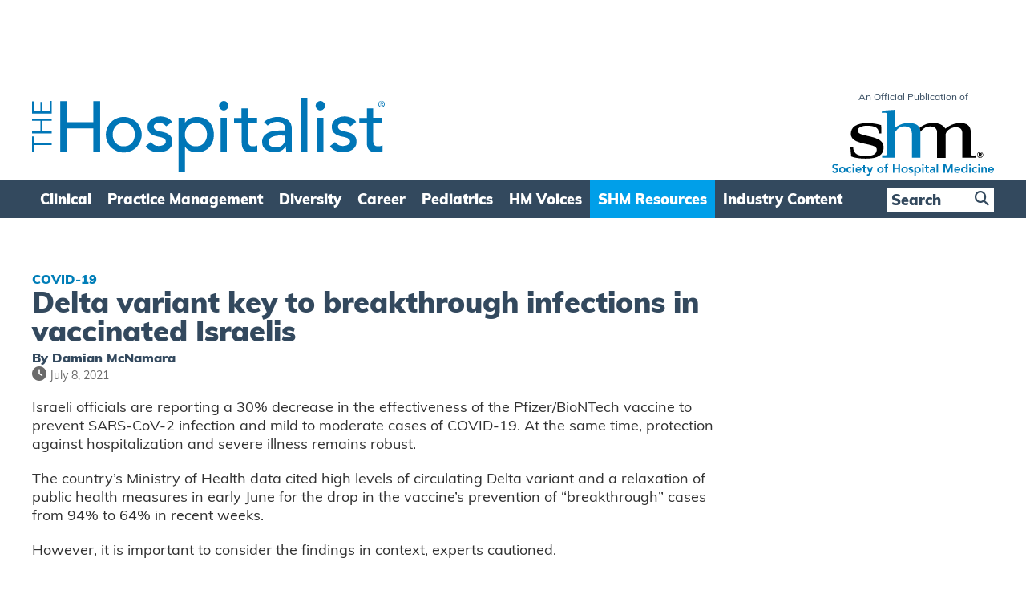

--- FILE ---
content_type: text/html; charset=utf-8
request_url: https://www.google.com/recaptcha/api2/aframe
body_size: 268
content:
<!DOCTYPE HTML><html><head><meta http-equiv="content-type" content="text/html; charset=UTF-8"></head><body><script nonce="bCZtIJa-FOQgFrmqX2kMGQ">/** Anti-fraud and anti-abuse applications only. See google.com/recaptcha */ try{var clients={'sodar':'https://pagead2.googlesyndication.com/pagead/sodar?'};window.addEventListener("message",function(a){try{if(a.source===window.parent){var b=JSON.parse(a.data);var c=clients[b['id']];if(c){var d=document.createElement('img');d.src=c+b['params']+'&rc='+(localStorage.getItem("rc::a")?sessionStorage.getItem("rc::b"):"");window.document.body.appendChild(d);sessionStorage.setItem("rc::e",parseInt(sessionStorage.getItem("rc::e")||0)+1);localStorage.setItem("rc::h",'1769247452894');}}}catch(b){}});window.parent.postMessage("_grecaptcha_ready", "*");}catch(b){}</script></body></html>